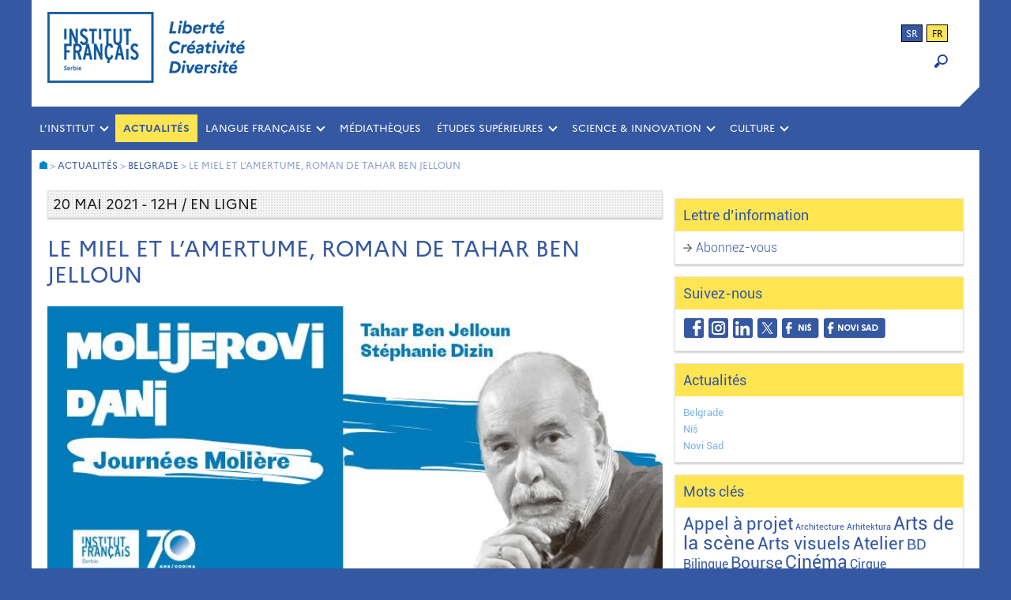

--- FILE ---
content_type: text/html; charset=UTF-8
request_url: http://www.institutfrancais.rs/fr/le-miel-et-lamertume-roman-de-tahar-ben-jelloun/
body_size: 13042
content:

<!DOCTYPE html>
<html lang="fr-FR">
<head>
	<meta name="author" content="Jasmina Konstantinovic">
	<meta charset="UTF-8">
	<meta name="viewport" content="width=device-width,initial-scale=1">
	<title>Institut français de Serbie</title>
	<meta name="keywords" content="institut français, Francuski institut, Belgrade, Serbie, Beograd, Srbija, centre culturel français, francuski kulturni centar, culture, kultura, coopération culturelle, évènements, dogadjaju, desavanja, evenements, francais, langue, francuski jezik, IF, IFS, ucenje francuskog, langue française, cours de langue, casovi francuskog, časovi, stipendije">
	<meta name="description" content="Le miel et l’amertume, roman de Tahar Ben Jelloun" />
    <!-- Global site tag (gtag.js) - Google Analytics -->
	<script async src="https://www.googletagmanager.com/gtag/js?id=UA-47177734-1"></script>
	<script>
	  window.dataLayer = window.dataLayer || [];
	  function gtag(){dataLayer.push(arguments);}
	  gtag('js', new Date());
	
	  gtag('config', 'UA-47177734-1');
	</script>
	
	<meta name='robots' content='index, follow, max-image-preview:large, max-snippet:-1, max-video-preview:-1' />
<link rel="alternate" hreflang="fr" href="https://www.institutfrancais.rs/fr/le-miel-et-lamertume-roman-de-tahar-ben-jelloun/" />
<link rel="alternate" hreflang="sr" href="https://www.institutfrancais.rs/med-i-gorcina-roman-tahara-ben-zeluna/" />
<link rel="alternate" hreflang="x-default" href="https://www.institutfrancais.rs/med-i-gorcina-roman-tahara-ben-zeluna/" />

	<!-- This site is optimized with the Yoast SEO plugin v26.7 - https://yoast.com/wordpress/plugins/seo/ -->
	<link rel="canonical" href="https://www.institutfrancais.rs/fr/le-miel-et-lamertume-roman-de-tahar-ben-jelloun/" />
	<meta property="og:locale" content="fr_FR" />
	<meta property="og:type" content="article" />
	<meta property="og:title" content="Le miel et l’amertume, roman de Tahar Ben Jelloun" />
	<meta property="og:description" content="Le roman Le miel et l’amertume vient, qui vient de paraitre aux éditions Gallimard, raconte l’histoire de Samia, jeune fille de seize ans, victime d’un pédophile. Elle ne se confie pas à ses parents, mais consigne tout dans son journal intime, qu’ils découvriront bien après son suicide…" />
	<meta property="og:url" content="https://www.institutfrancais.rs/fr/le-miel-et-lamertume-roman-de-tahar-ben-jelloun/" />
	<meta property="og:site_name" content="Institut français de Serbie" />
	<meta property="article:publisher" content="https://www.facebook.com/institutfrancaisdeserbie.beograd" />
	<meta property="article:published_time" content="2021-05-08T20:23:35+00:00" />
	<meta property="article:modified_time" content="2021-05-19T08:41:41+00:00" />
	<meta property="og:image" content="https://www.institutfrancais.rs/wp-content/uploads/JM_FB-site-10.jpg" />
	<meta property="og:image:width" content="720" />
	<meta property="og:image:height" content="540" />
	<meta property="og:image:type" content="image/jpeg" />
	<meta name="author" content="IFserbie-011" />
	<meta name="twitter:card" content="summary_large_image" />
	<meta name="twitter:creator" content="@IFsrbija" />
	<meta name="twitter:site" content="@IFsrbija" />
	<meta name="twitter:label1" content="Écrit par" />
	<meta name="twitter:data1" content="IFserbie-011" />
	<meta name="twitter:label2" content="Durée de lecture estimée" />
	<meta name="twitter:data2" content="1 minute" />
	<script type="application/ld+json" class="yoast-schema-graph">{"@context":"https://schema.org","@graph":[{"@type":"Article","@id":"https://www.institutfrancais.rs/fr/le-miel-et-lamertume-roman-de-tahar-ben-jelloun/#article","isPartOf":{"@id":"https://www.institutfrancais.rs/fr/le-miel-et-lamertume-roman-de-tahar-ben-jelloun/"},"author":{"name":"IFserbie-011","@id":"https://www.institutfrancais.rs/fr/#/schema/person/a5b04028bd11f73b3d0c881ac431301d"},"headline":"Le miel et l’amertume, roman de Tahar Ben Jelloun","datePublished":"2021-05-08T20:23:35+00:00","dateModified":"2021-05-19T08:41:41+00:00","mainEntityOfPage":{"@id":"https://www.institutfrancais.rs/fr/le-miel-et-lamertume-roman-de-tahar-ben-jelloun/"},"wordCount":173,"publisher":{"@id":"https://www.institutfrancais.rs/fr/#organization"},"image":{"@id":"https://www.institutfrancais.rs/fr/le-miel-et-lamertume-roman-de-tahar-ben-jelloun/#primaryimage"},"thumbnailUrl":"https://www.institutfrancais.rs/wp-content/uploads/JM_FB-site-10.jpg","keywords":["Livre"],"articleSection":["Belgrade","Niš","Novi Sad"],"inLanguage":"fr-FR"},{"@type":"WebPage","@id":"https://www.institutfrancais.rs/fr/le-miel-et-lamertume-roman-de-tahar-ben-jelloun/","url":"https://www.institutfrancais.rs/fr/le-miel-et-lamertume-roman-de-tahar-ben-jelloun/","name":"Le miel et l’amertume, roman de Tahar Ben Jelloun","isPartOf":{"@id":"https://www.institutfrancais.rs/fr/#website"},"primaryImageOfPage":{"@id":"https://www.institutfrancais.rs/fr/le-miel-et-lamertume-roman-de-tahar-ben-jelloun/#primaryimage"},"image":{"@id":"https://www.institutfrancais.rs/fr/le-miel-et-lamertume-roman-de-tahar-ben-jelloun/#primaryimage"},"thumbnailUrl":"https://www.institutfrancais.rs/wp-content/uploads/JM_FB-site-10.jpg","datePublished":"2021-05-08T20:23:35+00:00","dateModified":"2021-05-19T08:41:41+00:00","breadcrumb":{"@id":"https://www.institutfrancais.rs/fr/le-miel-et-lamertume-roman-de-tahar-ben-jelloun/#breadcrumb"},"inLanguage":"fr-FR","potentialAction":[{"@type":"ReadAction","target":["https://www.institutfrancais.rs/fr/le-miel-et-lamertume-roman-de-tahar-ben-jelloun/"]}]},{"@type":"ImageObject","inLanguage":"fr-FR","@id":"https://www.institutfrancais.rs/fr/le-miel-et-lamertume-roman-de-tahar-ben-jelloun/#primaryimage","url":"https://www.institutfrancais.rs/wp-content/uploads/JM_FB-site-10.jpg","contentUrl":"https://www.institutfrancais.rs/wp-content/uploads/JM_FB-site-10.jpg","width":720,"height":540},{"@type":"BreadcrumbList","@id":"https://www.institutfrancais.rs/fr/le-miel-et-lamertume-roman-de-tahar-ben-jelloun/#breadcrumb","itemListElement":[{"@type":"ListItem","position":1,"name":"Home","item":"https://www.institutfrancais.rs/fr/"},{"@type":"ListItem","position":2,"name":"Le miel et l’amertume, roman de Tahar Ben Jelloun"}]},{"@type":"WebSite","@id":"https://www.institutfrancais.rs/fr/#website","url":"https://www.institutfrancais.rs/fr/","name":"Institut français de Serbie","description":"Belgrade, Niš, Novi Sad","publisher":{"@id":"https://www.institutfrancais.rs/fr/#organization"},"potentialAction":[{"@type":"SearchAction","target":{"@type":"EntryPoint","urlTemplate":"https://www.institutfrancais.rs/fr/?s={search_term_string}"},"query-input":{"@type":"PropertyValueSpecification","valueRequired":true,"valueName":"search_term_string"}}],"inLanguage":"fr-FR"},{"@type":"Organization","@id":"https://www.institutfrancais.rs/fr/#organization","name":"Institut français de Serbie","url":"https://www.institutfrancais.rs/fr/","logo":{"@type":"ImageObject","inLanguage":"fr-FR","@id":"https://www.institutfrancais.rs/fr/#/schema/logo/image/","url":"http://www.institutfrancais.rs/wp-content/uploads/IFS_FB-Avatar.jpg","contentUrl":"http://www.institutfrancais.rs/wp-content/uploads/IFS_FB-Avatar.jpg","width":750,"height":750,"caption":"Institut français de Serbie"},"image":{"@id":"https://www.institutfrancais.rs/fr/#/schema/logo/image/"},"sameAs":["https://www.facebook.com/institutfrancaisdeserbie.beograd","https://x.com/IFsrbija","https://www.linkedin.com/company/10175115/"]},{"@type":"Person","@id":"https://www.institutfrancais.rs/fr/#/schema/person/a5b04028bd11f73b3d0c881ac431301d","name":"IFserbie-011","image":{"@type":"ImageObject","inLanguage":"fr-FR","@id":"https://www.institutfrancais.rs/fr/#/schema/person/image/","url":"https://secure.gravatar.com/avatar/1b0b274a79b75e7c7c6665f1829c592860bee2c6020ec98d8a3827626a5467e1?s=96&d=mm&r=g","contentUrl":"https://secure.gravatar.com/avatar/1b0b274a79b75e7c7c6665f1829c592860bee2c6020ec98d8a3827626a5467e1?s=96&d=mm&r=g","caption":"IFserbie-011"},"url":"https://www.institutfrancais.rs/fr/author/IFserbie-011/"}]}</script>
	<!-- / Yoast SEO plugin. -->


<link rel="alternate" title="oEmbed (JSON)" type="application/json+oembed" href="https://www.institutfrancais.rs/fr/wp-json/oembed/1.0/embed?url=https%3A%2F%2Fwww.institutfrancais.rs%2Ffr%2Fle-miel-et-lamertume-roman-de-tahar-ben-jelloun%2F" />
<link rel="alternate" title="oEmbed (XML)" type="text/xml+oembed" href="https://www.institutfrancais.rs/fr/wp-json/oembed/1.0/embed?url=https%3A%2F%2Fwww.institutfrancais.rs%2Ffr%2Fle-miel-et-lamertume-roman-de-tahar-ben-jelloun%2F&#038;format=xml" />
<style id='wp-img-auto-sizes-contain-inline-css' type='text/css'>
img:is([sizes=auto i],[sizes^="auto," i]){contain-intrinsic-size:3000px 1500px}
/*# sourceURL=wp-img-auto-sizes-contain-inline-css */
</style>
<style id='wp-emoji-styles-inline-css' type='text/css'>

	img.wp-smiley, img.emoji {
		display: inline !important;
		border: none !important;
		box-shadow: none !important;
		height: 1em !important;
		width: 1em !important;
		margin: 0 0.07em !important;
		vertical-align: -0.1em !important;
		background: none !important;
		padding: 0 !important;
	}
/*# sourceURL=wp-emoji-styles-inline-css */
</style>
<link rel='stylesheet' id='wp-block-library-css' href='http://www.institutfrancais.rs/wp-includes/css/dist/block-library/style.min.css' type='text/css' media='all' />
<style id='global-styles-inline-css' type='text/css'>
:root{--wp--preset--aspect-ratio--square: 1;--wp--preset--aspect-ratio--4-3: 4/3;--wp--preset--aspect-ratio--3-4: 3/4;--wp--preset--aspect-ratio--3-2: 3/2;--wp--preset--aspect-ratio--2-3: 2/3;--wp--preset--aspect-ratio--16-9: 16/9;--wp--preset--aspect-ratio--9-16: 9/16;--wp--preset--color--black: #000000;--wp--preset--color--cyan-bluish-gray: #abb8c3;--wp--preset--color--white: #ffffff;--wp--preset--color--pale-pink: #f78da7;--wp--preset--color--vivid-red: #cf2e2e;--wp--preset--color--luminous-vivid-orange: #ff6900;--wp--preset--color--luminous-vivid-amber: #fcb900;--wp--preset--color--light-green-cyan: #7bdcb5;--wp--preset--color--vivid-green-cyan: #00d084;--wp--preset--color--pale-cyan-blue: #8ed1fc;--wp--preset--color--vivid-cyan-blue: #0693e3;--wp--preset--color--vivid-purple: #9b51e0;--wp--preset--gradient--vivid-cyan-blue-to-vivid-purple: linear-gradient(135deg,rgb(6,147,227) 0%,rgb(155,81,224) 100%);--wp--preset--gradient--light-green-cyan-to-vivid-green-cyan: linear-gradient(135deg,rgb(122,220,180) 0%,rgb(0,208,130) 100%);--wp--preset--gradient--luminous-vivid-amber-to-luminous-vivid-orange: linear-gradient(135deg,rgb(252,185,0) 0%,rgb(255,105,0) 100%);--wp--preset--gradient--luminous-vivid-orange-to-vivid-red: linear-gradient(135deg,rgb(255,105,0) 0%,rgb(207,46,46) 100%);--wp--preset--gradient--very-light-gray-to-cyan-bluish-gray: linear-gradient(135deg,rgb(238,238,238) 0%,rgb(169,184,195) 100%);--wp--preset--gradient--cool-to-warm-spectrum: linear-gradient(135deg,rgb(74,234,220) 0%,rgb(151,120,209) 20%,rgb(207,42,186) 40%,rgb(238,44,130) 60%,rgb(251,105,98) 80%,rgb(254,248,76) 100%);--wp--preset--gradient--blush-light-purple: linear-gradient(135deg,rgb(255,206,236) 0%,rgb(152,150,240) 100%);--wp--preset--gradient--blush-bordeaux: linear-gradient(135deg,rgb(254,205,165) 0%,rgb(254,45,45) 50%,rgb(107,0,62) 100%);--wp--preset--gradient--luminous-dusk: linear-gradient(135deg,rgb(255,203,112) 0%,rgb(199,81,192) 50%,rgb(65,88,208) 100%);--wp--preset--gradient--pale-ocean: linear-gradient(135deg,rgb(255,245,203) 0%,rgb(182,227,212) 50%,rgb(51,167,181) 100%);--wp--preset--gradient--electric-grass: linear-gradient(135deg,rgb(202,248,128) 0%,rgb(113,206,126) 100%);--wp--preset--gradient--midnight: linear-gradient(135deg,rgb(2,3,129) 0%,rgb(40,116,252) 100%);--wp--preset--font-size--small: 13px;--wp--preset--font-size--medium: 20px;--wp--preset--font-size--large: 36px;--wp--preset--font-size--x-large: 42px;--wp--preset--spacing--20: 0.44rem;--wp--preset--spacing--30: 0.67rem;--wp--preset--spacing--40: 1rem;--wp--preset--spacing--50: 1.5rem;--wp--preset--spacing--60: 2.25rem;--wp--preset--spacing--70: 3.38rem;--wp--preset--spacing--80: 5.06rem;--wp--preset--shadow--natural: 6px 6px 9px rgba(0, 0, 0, 0.2);--wp--preset--shadow--deep: 12px 12px 50px rgba(0, 0, 0, 0.4);--wp--preset--shadow--sharp: 6px 6px 0px rgba(0, 0, 0, 0.2);--wp--preset--shadow--outlined: 6px 6px 0px -3px rgb(255, 255, 255), 6px 6px rgb(0, 0, 0);--wp--preset--shadow--crisp: 6px 6px 0px rgb(0, 0, 0);}:where(.is-layout-flex){gap: 0.5em;}:where(.is-layout-grid){gap: 0.5em;}body .is-layout-flex{display: flex;}.is-layout-flex{flex-wrap: wrap;align-items: center;}.is-layout-flex > :is(*, div){margin: 0;}body .is-layout-grid{display: grid;}.is-layout-grid > :is(*, div){margin: 0;}:where(.wp-block-columns.is-layout-flex){gap: 2em;}:where(.wp-block-columns.is-layout-grid){gap: 2em;}:where(.wp-block-post-template.is-layout-flex){gap: 1.25em;}:where(.wp-block-post-template.is-layout-grid){gap: 1.25em;}.has-black-color{color: var(--wp--preset--color--black) !important;}.has-cyan-bluish-gray-color{color: var(--wp--preset--color--cyan-bluish-gray) !important;}.has-white-color{color: var(--wp--preset--color--white) !important;}.has-pale-pink-color{color: var(--wp--preset--color--pale-pink) !important;}.has-vivid-red-color{color: var(--wp--preset--color--vivid-red) !important;}.has-luminous-vivid-orange-color{color: var(--wp--preset--color--luminous-vivid-orange) !important;}.has-luminous-vivid-amber-color{color: var(--wp--preset--color--luminous-vivid-amber) !important;}.has-light-green-cyan-color{color: var(--wp--preset--color--light-green-cyan) !important;}.has-vivid-green-cyan-color{color: var(--wp--preset--color--vivid-green-cyan) !important;}.has-pale-cyan-blue-color{color: var(--wp--preset--color--pale-cyan-blue) !important;}.has-vivid-cyan-blue-color{color: var(--wp--preset--color--vivid-cyan-blue) !important;}.has-vivid-purple-color{color: var(--wp--preset--color--vivid-purple) !important;}.has-black-background-color{background-color: var(--wp--preset--color--black) !important;}.has-cyan-bluish-gray-background-color{background-color: var(--wp--preset--color--cyan-bluish-gray) !important;}.has-white-background-color{background-color: var(--wp--preset--color--white) !important;}.has-pale-pink-background-color{background-color: var(--wp--preset--color--pale-pink) !important;}.has-vivid-red-background-color{background-color: var(--wp--preset--color--vivid-red) !important;}.has-luminous-vivid-orange-background-color{background-color: var(--wp--preset--color--luminous-vivid-orange) !important;}.has-luminous-vivid-amber-background-color{background-color: var(--wp--preset--color--luminous-vivid-amber) !important;}.has-light-green-cyan-background-color{background-color: var(--wp--preset--color--light-green-cyan) !important;}.has-vivid-green-cyan-background-color{background-color: var(--wp--preset--color--vivid-green-cyan) !important;}.has-pale-cyan-blue-background-color{background-color: var(--wp--preset--color--pale-cyan-blue) !important;}.has-vivid-cyan-blue-background-color{background-color: var(--wp--preset--color--vivid-cyan-blue) !important;}.has-vivid-purple-background-color{background-color: var(--wp--preset--color--vivid-purple) !important;}.has-black-border-color{border-color: var(--wp--preset--color--black) !important;}.has-cyan-bluish-gray-border-color{border-color: var(--wp--preset--color--cyan-bluish-gray) !important;}.has-white-border-color{border-color: var(--wp--preset--color--white) !important;}.has-pale-pink-border-color{border-color: var(--wp--preset--color--pale-pink) !important;}.has-vivid-red-border-color{border-color: var(--wp--preset--color--vivid-red) !important;}.has-luminous-vivid-orange-border-color{border-color: var(--wp--preset--color--luminous-vivid-orange) !important;}.has-luminous-vivid-amber-border-color{border-color: var(--wp--preset--color--luminous-vivid-amber) !important;}.has-light-green-cyan-border-color{border-color: var(--wp--preset--color--light-green-cyan) !important;}.has-vivid-green-cyan-border-color{border-color: var(--wp--preset--color--vivid-green-cyan) !important;}.has-pale-cyan-blue-border-color{border-color: var(--wp--preset--color--pale-cyan-blue) !important;}.has-vivid-cyan-blue-border-color{border-color: var(--wp--preset--color--vivid-cyan-blue) !important;}.has-vivid-purple-border-color{border-color: var(--wp--preset--color--vivid-purple) !important;}.has-vivid-cyan-blue-to-vivid-purple-gradient-background{background: var(--wp--preset--gradient--vivid-cyan-blue-to-vivid-purple) !important;}.has-light-green-cyan-to-vivid-green-cyan-gradient-background{background: var(--wp--preset--gradient--light-green-cyan-to-vivid-green-cyan) !important;}.has-luminous-vivid-amber-to-luminous-vivid-orange-gradient-background{background: var(--wp--preset--gradient--luminous-vivid-amber-to-luminous-vivid-orange) !important;}.has-luminous-vivid-orange-to-vivid-red-gradient-background{background: var(--wp--preset--gradient--luminous-vivid-orange-to-vivid-red) !important;}.has-very-light-gray-to-cyan-bluish-gray-gradient-background{background: var(--wp--preset--gradient--very-light-gray-to-cyan-bluish-gray) !important;}.has-cool-to-warm-spectrum-gradient-background{background: var(--wp--preset--gradient--cool-to-warm-spectrum) !important;}.has-blush-light-purple-gradient-background{background: var(--wp--preset--gradient--blush-light-purple) !important;}.has-blush-bordeaux-gradient-background{background: var(--wp--preset--gradient--blush-bordeaux) !important;}.has-luminous-dusk-gradient-background{background: var(--wp--preset--gradient--luminous-dusk) !important;}.has-pale-ocean-gradient-background{background: var(--wp--preset--gradient--pale-ocean) !important;}.has-electric-grass-gradient-background{background: var(--wp--preset--gradient--electric-grass) !important;}.has-midnight-gradient-background{background: var(--wp--preset--gradient--midnight) !important;}.has-small-font-size{font-size: var(--wp--preset--font-size--small) !important;}.has-medium-font-size{font-size: var(--wp--preset--font-size--medium) !important;}.has-large-font-size{font-size: var(--wp--preset--font-size--large) !important;}.has-x-large-font-size{font-size: var(--wp--preset--font-size--x-large) !important;}
/*# sourceURL=global-styles-inline-css */
</style>

<style id='classic-theme-styles-inline-css' type='text/css'>
/*! This file is auto-generated */
.wp-block-button__link{color:#fff;background-color:#32373c;border-radius:9999px;box-shadow:none;text-decoration:none;padding:calc(.667em + 2px) calc(1.333em + 2px);font-size:1.125em}.wp-block-file__button{background:#32373c;color:#fff;text-decoration:none}
/*# sourceURL=/wp-includes/css/classic-themes.min.css */
</style>
<link rel='stylesheet' id='wpml-legacy-horizontal-list-0-css' href='http://www.institutfrancais.rs/wp-content/plugins/sitepress-multilingual-cms/templates/language-switchers/legacy-list-horizontal/style.min.css' type='text/css' media='all' />
<link rel='stylesheet' id='style-css' href='http://www.institutfrancais.rs/wp-content/themes/ifserbie/style.css' type='text/css' media='all' />
<link rel='stylesheet' id='slb_core-css' href='http://www.institutfrancais.rs/wp-content/plugins/simple-lightbox/client/css/app.css' type='text/css' media='all' />
<script type="text/javascript" src="http://www.institutfrancais.rs/wp-includes/js/jquery/jquery.min.js" id="jquery-core-js"></script>
<script type="text/javascript" src="http://www.institutfrancais.rs/wp-includes/js/jquery/jquery-migrate.min.js" id="jquery-migrate-js"></script>
<link rel="https://api.w.org/" href="https://www.institutfrancais.rs/fr/wp-json/" /><link rel="alternate" title="JSON" type="application/json" href="https://www.institutfrancais.rs/fr/wp-json/wp/v2/posts/13680" /><link rel="EditURI" type="application/rsd+xml" title="RSD" href="https://www.institutfrancais.rs/xmlrpc.php?rsd" />
<meta name="generator" content="WordPress 6.9" />
<link rel='shortlink' href='https://www.institutfrancais.rs/fr/?p=13680' />
<meta name="generator" content="WPML ver:4.8.6 stt:4,50;" />
<link rel="icon" href="https://www.institutfrancais.rs/wp-content/uploads/cropped-IF_Favicon-3-2-32x32.png" sizes="32x32" />
<link rel="icon" href="https://www.institutfrancais.rs/wp-content/uploads/cropped-IF_Favicon-3-2-192x192.png" sizes="192x192" />
<link rel="apple-touch-icon" href="https://www.institutfrancais.rs/wp-content/uploads/cropped-IF_Favicon-3-2-180x180.png" />
<meta name="msapplication-TileImage" content="https://www.institutfrancais.rs/wp-content/uploads/cropped-IF_Favicon-3-2-270x270.png" />
<link rel='stylesheet' id='ea-share-count-css' href='http://www.institutfrancais.rs/wp-content/plugins/EA-Share-Count-master/assets/css/share-count.css' type='text/css' media='all' />
</head>

<body class="wp-singular post-template-default single single-post postid-13680 single-format-standard wp-theme-ifserbie metaslider-plugin">
<div id="background">
	<div id="wraper">

		<!--HEADER-->
		<header class="header flex">
			<a href="https://www.institutfrancais.rs/fr/">
				<div class="header-logo"></div>
			</a>
			<div class="header-widget flex1">
				<div id="header_language_list"><ul><li ><a href="https://www.institutfrancais.rs/med-i-gorcina-roman-tahara-ben-zeluna/">sr</a></li><li class="active">fr</li></ul></div>				<form role="search" method="get" id="searchform"
    class="searchform" action="https://www.institutfrancais.rs/fr/">
    <div class="search-container">
        <label class="screen-reader-text" for="s"></label>
        <input type="text" value="" name="s" id="s" class="type-text"/>
        <input type="submit" id="searchsubmit" value="OK" />
        <input type="hidden" value="post" name="post_type" id="post_type" /> <!-- Pretrazuje samo post type : post -->
    </div>
</form>

<div class="loupe" onclick="myFunction()"><img src="http://www.institutfrancais.rs/wp-content/themes/ifserbie/images/loupe-blue.png"></div>

<script>
function myFunction() {
    var x = document.getElementById("searchform");
    if (x.style.display === "block") {
        x.style.display = "none";
    } else {
        x.style.display = "block";
    }
}
</script>			</div>	
		</header>
		<div class="right-corner"></div><!-- / header -->

		<!--MAIN NAVIGATION-->
		<div class="main-nav clearfix" role="navigation">
			<ul id="menu-primary-menu-links" class="menu"><li id="menu-item-17570" class="menu-item menu-item-type-custom menu-item-object-custom menu-item-has-children menu-item-17570"><a href="#">L&rsquo;INSTITUT</a>
<ul class="sub-menu">
	<li id="menu-item-17295" class="menu-item menu-item-type-post_type menu-item-object-page menu-item-17295"><a href="https://www.institutfrancais.rs/fr/qui-sommes-nous/historique/">Qui sommes-nous ?</a></li>
	<li id="menu-item-23" class="menu-item menu-item-type-post_type menu-item-object-page menu-item-23"><a href="https://www.institutfrancais.rs/fr/qui-sommes-nous/lequipe/">L&rsquo;équipe</a></li>
	<li id="menu-item-20" class="menu-item menu-item-type-post_type menu-item-object-page menu-item-20"><a href="https://www.institutfrancais.rs/fr/qui-sommes-nous/au-service-des-entreprises/">Au service des entreprises</a></li>
	<li id="menu-item-22" class="menu-item menu-item-type-post_type menu-item-object-page menu-item-22"><a href="https://www.institutfrancais.rs/fr/qui-sommes-nous/contacts/">Contacts</a></li>
</ul>
</li>
<li id="menu-item-24" class="menu-item menu-item-type-taxonomy menu-item-object-category current-post-ancestor menu-item-24"><a href="https://www.institutfrancais.rs/fr/category/agenda/">Actualités</a></li>
<li id="menu-item-17571" class="menu-item menu-item-type-custom menu-item-object-custom menu-item-has-children menu-item-17571"><a href="#">LANGUE FRANÇAISE</a>
<ul class="sub-menu">
	<li id="menu-item-59" class="menu-item menu-item-type-taxonomy menu-item-object-category menu-item-59"><a href="https://www.institutfrancais.rs/fr/category/ecole-de-langue/cours-de-francais/">Cours et ateliers</a></li>
	<li id="menu-item-62" class="menu-item menu-item-type-taxonomy menu-item-object-category menu-item-62"><a href="https://www.institutfrancais.rs/fr/category/ecole-de-langue/diplomes-de-langue/">Diplômes et tests</a></li>
	<li id="menu-item-16830" class="menu-item menu-item-type-taxonomy menu-item-object-category menu-item-16830"><a href="https://www.institutfrancais.rs/fr/category/ecole-de-langue/francais-dans-les-ecoles/">Français dans les écoles</a></li>
	<li id="menu-item-103" class="menu-item menu-item-type-taxonomy menu-item-object-category menu-item-103"><a href="https://www.institutfrancais.rs/fr/category/ecole-de-langue/sejours-en-france/">Séjours en France</a></li>
</ul>
</li>
<li id="menu-item-21477" class="menu-item menu-item-type-taxonomy menu-item-object-category menu-item-21477"><a href="https://www.institutfrancais.rs/fr/category/mediatheques/">MÉDIATHÈQUES</a></li>
<li id="menu-item-17572" class="menu-item menu-item-type-custom menu-item-object-custom menu-item-has-children menu-item-17572"><a href="#">ÉTUDES SUPÉRIEURES</a>
<ul class="sub-menu">
	<li id="menu-item-107" class="menu-item menu-item-type-taxonomy menu-item-object-category menu-item-107"><a href="https://www.institutfrancais.rs/fr/category/eleves-etudiants/etudier-en-france/">Étudier en France</a></li>
	<li id="menu-item-106" class="menu-item menu-item-type-taxonomy menu-item-object-category menu-item-106"><a href="https://www.institutfrancais.rs/fr/category/eleves-etudiants/bourses/">Bourses</a></li>
	<li id="menu-item-2378" class="menu-item menu-item-type-taxonomy menu-item-object-category menu-item-2378"><a href="https://www.institutfrancais.rs/fr/category/eleves-etudiants/partenariats-universitaires/">Partenariats universitaires</a></li>
</ul>
</li>
<li id="menu-item-17573" class="menu-item menu-item-type-custom menu-item-object-custom menu-item-has-children menu-item-17573"><a href="#">SCIENCE &#038; INNOVATION</a>
<ul class="sub-menu">
	<li id="menu-item-718" class="menu-item menu-item-type-taxonomy menu-item-object-category menu-item-718"><a href="https://www.institutfrancais.rs/fr/category/science-partenariat/bourses-de-recherche-scientifique/">Recherche scientifique</a></li>
	<li id="menu-item-811" class="menu-item menu-item-type-taxonomy menu-item-object-category menu-item-811"><a href="https://www.institutfrancais.rs/fr/category/science-partenariat/science-pour-tous/">Promotion de la science</a></li>
</ul>
</li>
<li id="menu-item-17574" class="menu-item menu-item-type-custom menu-item-object-custom menu-item-has-children menu-item-17574"><a href="#">CULTURE</a>
<ul class="sub-menu">
	<li id="menu-item-815" class="menu-item menu-item-type-taxonomy menu-item-object-category menu-item-815"><a href="https://www.institutfrancais.rs/fr/category/culture-professionnels/cinema-partenariat/">Cinéma</a></li>
	<li id="menu-item-20284" class="menu-item menu-item-type-taxonomy menu-item-object-category menu-item-20284"><a href="https://www.institutfrancais.rs/fr/category/culture-professionnels/numerique/">Numérique</a></li>
	<li id="menu-item-20285" class="menu-item menu-item-type-taxonomy menu-item-object-category menu-item-20285"><a href="https://www.institutfrancais.rs/fr/category/culture-professionnels/arts-de-la-scene/">Arts de la scène</a></li>
	<li id="menu-item-814" class="menu-item menu-item-type-taxonomy menu-item-object-category menu-item-814"><a href="https://www.institutfrancais.rs/fr/category/culture-professionnels/scene-partenariat/">Teatroskop</a></li>
	<li id="menu-item-816" class="menu-item menu-item-type-taxonomy menu-item-object-category menu-item-816"><a href="https://www.institutfrancais.rs/fr/category/culture-professionnels/livre-edition-partenariat/">Livre &amp; BD</a></li>
	<li id="menu-item-1225" class="menu-item menu-item-type-taxonomy menu-item-object-category menu-item-1225"><a href="https://www.institutfrancais.rs/fr/category/culture-professionnels/residence-dartistes/">Appels à projet</a></li>
</ul>
</li>
</ul>		</div><!-- / main navigation -->

		<!--MOBILE NAVIGATION-->
		<div class="mobile-nav clearfix" role="navigation">
		<a href="#"><span class="menu-trigger">Menu</span></a>
			<ul id="menu-primary-menu-links-1" class="menu"><li class="menu-item menu-item-type-custom menu-item-object-custom menu-item-has-children menu-item-17570"><a href="#">L&rsquo;INSTITUT</a>
<ul class="sub-menu">
	<li class="menu-item menu-item-type-post_type menu-item-object-page menu-item-17295"><a href="https://www.institutfrancais.rs/fr/qui-sommes-nous/historique/">Qui sommes-nous ?</a></li>
	<li class="menu-item menu-item-type-post_type menu-item-object-page menu-item-23"><a href="https://www.institutfrancais.rs/fr/qui-sommes-nous/lequipe/">L&rsquo;équipe</a></li>
	<li class="menu-item menu-item-type-post_type menu-item-object-page menu-item-20"><a href="https://www.institutfrancais.rs/fr/qui-sommes-nous/au-service-des-entreprises/">Au service des entreprises</a></li>
	<li class="menu-item menu-item-type-post_type menu-item-object-page menu-item-22"><a href="https://www.institutfrancais.rs/fr/qui-sommes-nous/contacts/">Contacts</a></li>
</ul>
</li>
<li class="menu-item menu-item-type-taxonomy menu-item-object-category current-post-ancestor menu-item-24"><a href="https://www.institutfrancais.rs/fr/category/agenda/">Actualités</a></li>
<li class="menu-item menu-item-type-custom menu-item-object-custom menu-item-has-children menu-item-17571"><a href="#">LANGUE FRANÇAISE</a>
<ul class="sub-menu">
	<li class="menu-item menu-item-type-taxonomy menu-item-object-category menu-item-59"><a href="https://www.institutfrancais.rs/fr/category/ecole-de-langue/cours-de-francais/">Cours et ateliers</a></li>
	<li class="menu-item menu-item-type-taxonomy menu-item-object-category menu-item-62"><a href="https://www.institutfrancais.rs/fr/category/ecole-de-langue/diplomes-de-langue/">Diplômes et tests</a></li>
	<li class="menu-item menu-item-type-taxonomy menu-item-object-category menu-item-16830"><a href="https://www.institutfrancais.rs/fr/category/ecole-de-langue/francais-dans-les-ecoles/">Français dans les écoles</a></li>
	<li class="menu-item menu-item-type-taxonomy menu-item-object-category menu-item-103"><a href="https://www.institutfrancais.rs/fr/category/ecole-de-langue/sejours-en-france/">Séjours en France</a></li>
</ul>
</li>
<li class="menu-item menu-item-type-taxonomy menu-item-object-category menu-item-21477"><a href="https://www.institutfrancais.rs/fr/category/mediatheques/">MÉDIATHÈQUES</a></li>
<li class="menu-item menu-item-type-custom menu-item-object-custom menu-item-has-children menu-item-17572"><a href="#">ÉTUDES SUPÉRIEURES</a>
<ul class="sub-menu">
	<li class="menu-item menu-item-type-taxonomy menu-item-object-category menu-item-107"><a href="https://www.institutfrancais.rs/fr/category/eleves-etudiants/etudier-en-france/">Étudier en France</a></li>
	<li class="menu-item menu-item-type-taxonomy menu-item-object-category menu-item-106"><a href="https://www.institutfrancais.rs/fr/category/eleves-etudiants/bourses/">Bourses</a></li>
	<li class="menu-item menu-item-type-taxonomy menu-item-object-category menu-item-2378"><a href="https://www.institutfrancais.rs/fr/category/eleves-etudiants/partenariats-universitaires/">Partenariats universitaires</a></li>
</ul>
</li>
<li class="menu-item menu-item-type-custom menu-item-object-custom menu-item-has-children menu-item-17573"><a href="#">SCIENCE &#038; INNOVATION</a>
<ul class="sub-menu">
	<li class="menu-item menu-item-type-taxonomy menu-item-object-category menu-item-718"><a href="https://www.institutfrancais.rs/fr/category/science-partenariat/bourses-de-recherche-scientifique/">Recherche scientifique</a></li>
	<li class="menu-item menu-item-type-taxonomy menu-item-object-category menu-item-811"><a href="https://www.institutfrancais.rs/fr/category/science-partenariat/science-pour-tous/">Promotion de la science</a></li>
</ul>
</li>
<li class="menu-item menu-item-type-custom menu-item-object-custom menu-item-has-children menu-item-17574"><a href="#">CULTURE</a>
<ul class="sub-menu">
	<li class="menu-item menu-item-type-taxonomy menu-item-object-category menu-item-815"><a href="https://www.institutfrancais.rs/fr/category/culture-professionnels/cinema-partenariat/">Cinéma</a></li>
	<li class="menu-item menu-item-type-taxonomy menu-item-object-category menu-item-20284"><a href="https://www.institutfrancais.rs/fr/category/culture-professionnels/numerique/">Numérique</a></li>
	<li class="menu-item menu-item-type-taxonomy menu-item-object-category menu-item-20285"><a href="https://www.institutfrancais.rs/fr/category/culture-professionnels/arts-de-la-scene/">Arts de la scène</a></li>
	<li class="menu-item menu-item-type-taxonomy menu-item-object-category menu-item-814"><a href="https://www.institutfrancais.rs/fr/category/culture-professionnels/scene-partenariat/">Teatroskop</a></li>
	<li class="menu-item menu-item-type-taxonomy menu-item-object-category menu-item-816"><a href="https://www.institutfrancais.rs/fr/category/culture-professionnels/livre-edition-partenariat/">Livre &amp; BD</a></li>
	<li class="menu-item menu-item-type-taxonomy menu-item-object-category menu-item-1225"><a href="https://www.institutfrancais.rs/fr/category/culture-professionnels/residence-dartistes/">Appels à projet</a></li>
</ul>
</li>
</ul>		</div><!-- / mobile navigation -->

		<!--Breadcrumbs-->
					<div class="breadcrumbs" typeof="BreadcrumbList" vocab="http://schema.org/">
			    <span property="itemListElement" typeof="ListItem"><a property="item" typeof="WebPage" title="Go to Institut français de Serbie." href="https://www.institutfrancais.rs/fr/" class="home"><span property="name"><img src="http://www.institutfrancais.rs/doc/pict-home-on.png" alt="Home" /><span></a><meta property="position" content="1"></span> &gt; <span property="itemListElement" typeof="ListItem"><a property="item" typeof="WebPage" title="Go to the Actualités category archives." href="https://www.institutfrancais.rs/fr/category/agenda/" class="taxonomy category"><span property="name">Actualités</span></a><meta property="position" content="2"></span> &gt; <span property="itemListElement" typeof="ListItem"><a property="item" typeof="WebPage" title="Go to the Belgrade category archives." href="https://www.institutfrancais.rs/fr/category/agenda/belgrade/" class="taxonomy category"><span property="name">Belgrade</span></a><meta property="position" content="3"></span> &gt; <span property="itemListElement" typeof="ListItem"><span property="name">Le miel et l’amertume, roman de Tahar Ben Jelloun</span><meta property="position" content="4"></span>			</div>
		


		
		

		<!--CONTENT-->
		
		<div class="column-layout container">
			<!--Main-->
			<main class="main-column ">	

				<!--Post-->
				<section>

									<div>
						<div class="titre-gris">
							20 Mai   2021 - 12h
							 / En ligne  
						</div><!-- date -->

						<h2>Le miel et l’amertume, roman de Tahar Ben Jelloun</h2> 
						<div class="banner-image"><img width="720" height="400" src="https://www.institutfrancais.rs/wp-content/uploads/JM_FB-site-10-720x400.jpg" class="attachment-banner-image size-banner-image wp-post-image" alt="" decoding="async" fetchpriority="high" /></div>
						
						<p><span style="color: #ff6600;"><strong>Jeudi 20 mai 2021 à 12h00</strong></span></p>
<p><strong><em>Le miel et l’amertume</em>, roman de Tahar Ben Jelloun</strong><br />
Entretien entre Tahar Ben Jelloun et Stéphanie Dizin</p>
<p>Tahar Ben Jelloun est un écrivain, poète et peintre franco-marocain, membre de l’Académie Goncourt. Il est lauréat du Prix Goncourt (1987) pour son roman <em>La Nuit sacrée</em>. Ce roman est traduit en serbe par Nadežda Obradović, publié aux éditions Laguna, qui a également publié son roman<em> l’Enfant de sable</em> (traduit en serbe par Gordana Breberina). La maison d’édition Clio a publié son roman <em>Le mariage de plaisir</em>, traduit en serbe par Ljiljana Mirković.</p>
<p>Son roman <em>Le miel et l’amertume</em> vient, qui vient de paraitre aux éditions Gallimard, raconte l’histoire de Samia, jeune fille de seize ans, victime d’un pédophile. Elle ne se confie pas à ses parents, mais consigne tout dans son journal intime, qu’ils découvriront bien après son suicide…</p>
<blockquote><p>Organisé par l’Ambassade du Maroc en Serbie</p></blockquote>
						
						<div class="post-meta"><a href="https://www.institutfrancais.rs/fr/tag/livre/" rel="tag">Livre</a></div><!-- tags -->
					</div>				
					
						
				</section>

				<!--INFO BOX-->	
										<div class="info-box">
							<h3><span class="info-pict"></span>Info</h3>
							<div class="info-container box-shadow">
								<h4></h4>
								<span></span>
								<span><blockquote><p><strong>Onlajn ZOOM</strong>: <a href="https://bit.ly/3aOB8Xo" target="_blank" rel="noopener">https://bit.ly/3aOB8Xo</a><br />
(en français, sans traduction)</p></blockquote>
<p><strong>Recommandations techniques :</strong><br />
2/ Il est recommandé de mettre à jour la version ZOOM pour suivre la traduction simultanée (serbe-français).<br />
3/ En vous connectant via ZOOM vous pourrez poser des questions aux intervenants.<br />
4/ Des retransmissions directes sur Facebook sont aussi proposées pour la plupart des rencontres. La traduction simultanée en français n’y est pas assurée.<br />
5/ Le nombre de places étant limité pour les évènements en présentiel, nous vous prions de bien vouloir confirmer votre présence à l’adresse : <a href="mailto:mirjana.simoski@nb.rs">mirjana.simoski@nb.rs</a></p>
</span>
							</div>
						</div> 
										<!-- END Info Box-->

				<!--EA Share Buttons-->
				<div class="share"><div class="ea-share-count-wrap "><a href="https://www.facebook.com/sharer/sharer.php?u=https://www.institutfrancais.rs/fr/le-miel-et-lamertume-roman-de-tahar-ben-jelloun/&display=popup&ref=plugin&src=share_button" title="Share on Facebook"  target="_blank"  class="ea-share-count-button style-fancy ea-share-no-count facebook_shares" data-postid="13680"><span class="ea-share-count-icon-label"><i class="ea-share-count-icon easc-icon-facebook"></i><span class="ea-share-count-label">Share</span></span></a><a href="http://www.facebook.com/plugins/like.php?href=https://www.institutfrancais.rs/fr/le-miel-et-lamertume-roman-de-tahar-ben-jelloun/" title="Like on Facebook"  target="_blank"  class="ea-share-count-button style-fancy ea-share-no-count facebook_likes" data-postid="13680"><span class="ea-share-count-icon-label"><i class="ea-share-count-icon easc-icon-facebook"></i><span class="ea-share-count-label">Like</span></span></a><a href="https://twitter.com/share?url=https://www.institutfrancais.rs/fr/le-miel-et-lamertume-roman-de-tahar-ben-jelloun/&text=Le miel et l’amertume, roman de Tahar Ben Jelloun" title="Share on Twitter"  target="_blank"  class="ea-share-count-button style-fancy ea-share-no-count twitter" data-postid="13680"><span class="ea-share-count-icon-label"><i class="ea-share-count-icon easc-icon-twitter"></i><span class="ea-share-count-label">Tweet</span></span></a></div></div>
				<!--END EA Share Buttons-->
				
			</main><!--.main-column-->

			

<!--SIDEBAR-->
<div class="separator"></div>
<div class="sidebar">	
	<div class="aside-container">

		<div class="widget-item"><h2 class="widgettitle">Lettre d&rsquo;information</h2>
			<div class="textwidget"><p><a class="lien" href="https://landing.mailerlite.com/webforms/landing/c1i2g5" target="_blank" rel="noopener">Abonnez-vous</a></p>
</div>
		</div><div class="widget-item"><h2 class="widgettitle">Suivez-nous</h2>
			<div class="textwidget"><p><a href="https://www.facebook.com/institutfrancaisdeserbie.beograd" target="_blank" rel="noopener"> <img decoding="async" src="http://institutfrancais.rs/doc/FB-2.jpg" /></a> <a href="https://www.instagram.com/ifsrbija/" target="_blank" rel="noopener"><img decoding="async" src="http://institutfrancais.rs/doc/instagram.jpg" /></a> <a href="https://www.linkedin.com/company/10175115" target="_blank" rel="noopener"><img decoding="async" src="http://institutfrancais.rs/doc/LinkedIn-2.jpg" /></a> <a href="https://twitter.com/IFsrbija" target="_blank" rel="noopener"><img decoding="async" src="http://institutfrancais.rs/doc/X-2.jpg" /></a> <a href="https://www.facebook.com/institutfrancais.nis" target="_blank" rel="noopener"><img decoding="async" src="http://institutfrancais.rs/doc/FB-Nis_m.jpg" /></a> <a href="https://www.facebook.com/IFSNoviSad" target="_blank" rel="noopener"><img decoding="async" src="http://institutfrancais.rs/doc/FB-NS_m.jpg" /></a></p>
</div>
		</div><div class="widget-item"><h2 class="widgettitle">Actualités</h2>
<div class="menu-sidebar-agenda-container"><ul id="menu-sidebar-agenda" class="menu"><li id="menu-item-64" class="menu-item menu-item-type-taxonomy menu-item-object-category current-post-ancestor current-menu-parent current-post-parent menu-item-64"><a href="https://www.institutfrancais.rs/fr/category/agenda/belgrade/">Belgrade</a></li>
<li id="menu-item-66" class="menu-item menu-item-type-taxonomy menu-item-object-category current-post-ancestor current-menu-parent current-post-parent menu-item-66"><a href="https://www.institutfrancais.rs/fr/category/agenda/nis/">Niš</a></li>
<li id="menu-item-65" class="menu-item menu-item-type-taxonomy menu-item-object-category current-post-ancestor current-menu-parent current-post-parent menu-item-65"><a href="https://www.institutfrancais.rs/fr/category/agenda/novi-sad/">Novi Sad</a></li>
</ul></div></div><div class="widget-item"><h2 class="widgettitle">Mots clés</h2>
<div class="tagcloud"><a href="https://www.institutfrancais.rs/fr/tag/appelaprojet/" class="tag-cloud-link tag-link-89 tag-link-position-1" style="font-size: 16.522167487685pt;" aria-label="Appel à projet (106 éléments)">Appel à projet</a>
<a href="https://www.institutfrancais.rs/fr/tag/architecture/" class="tag-cloud-link tag-link-405 tag-link-position-2" style="font-size: 8pt;" aria-label="Architecture (1 élément)">Architecture</a>
<a href="https://www.institutfrancais.rs/fr/tag/arhitektura-fr/" class="tag-cloud-link tag-link-404 tag-link-position-3" style="font-size: 8pt;" aria-label="Arhitektura (1 élément)">Arhitektura</a>
<a href="https://www.institutfrancais.rs/fr/tag/artsdelascene/" class="tag-cloud-link tag-link-78 tag-link-position-4" style="font-size: 18pt;" aria-label="Arts de la scène (211 éléments)">Arts de la scène</a>
<a href="https://www.institutfrancais.rs/fr/tag/artsvisuels/" class="tag-cloud-link tag-link-73 tag-link-position-5" style="font-size: 16.374384236453pt;" aria-label="Arts visuels (98 éléments)">Arts visuels</a>
<a href="https://www.institutfrancais.rs/fr/tag/atelier/" class="tag-cloud-link tag-link-227 tag-link-position-6" style="font-size: 16.226600985222pt;" aria-label="Atelier (92 éléments)">Atelier</a>
<a href="https://www.institutfrancais.rs/fr/tag/bd/" class="tag-cloud-link tag-link-217 tag-link-position-7" style="font-size: 14.206896551724pt;" aria-label="BD (35 éléments)">BD</a>
<a href="https://www.institutfrancais.rs/fr/tag/bilingue/" class="tag-cloud-link tag-link-230 tag-link-position-8" style="font-size: 11.990147783251pt;" aria-label="Bilingue (12 éléments)">Bilingue</a>
<a href="https://www.institutfrancais.rs/fr/tag/bourse/" class="tag-cloud-link tag-link-64 tag-link-position-9" style="font-size: 15.389162561576pt;" aria-label="Bourse (62 éléments)">Bourse</a>
<a href="https://www.institutfrancais.rs/fr/tag/cinema/" class="tag-cloud-link tag-link-67 tag-link-position-10" style="font-size: 17.310344827586pt;" aria-label="Cinéma (155 éléments)">Cinéma</a>
<a href="https://www.institutfrancais.rs/fr/tag/cirque/" class="tag-cloud-link tag-link-340 tag-link-position-11" style="font-size: 12.187192118227pt;" aria-label="Cirque (13 éléments)">Cirque</a>
<a href="https://www.institutfrancais.rs/fr/tag/conference/" class="tag-cloud-link tag-link-329 tag-link-position-12" style="font-size: 13.12315270936pt;" aria-label="Conférence (21 éléments)">Conférence</a>
<a href="https://www.institutfrancais.rs/fr/tag/cours/" class="tag-cloud-link tag-link-62 tag-link-position-13" style="font-size: 12.827586206897pt;" aria-label="Cours (18 éléments)">Cours</a>
<a href="https://www.institutfrancais.rs/fr/tag/danse/" class="tag-cloud-link tag-link-273 tag-link-position-14" style="font-size: 14.650246305419pt;" aria-label="Danse (44 éléments)">Danse</a>
<a href="https://www.institutfrancais.rs/fr/tag/diplome/" class="tag-cloud-link tag-link-106 tag-link-position-15" style="font-size: 11.448275862069pt;" aria-label="Diplôme (9 éléments)">Diplôme</a>
<a href="https://www.institutfrancais.rs/fr/tag/debat/" class="tag-cloud-link tag-link-76 tag-link-position-16" style="font-size: 17.162561576355pt;" aria-label="Débat (142 éléments)">Débat</a>
<a href="https://www.institutfrancais.rs/fr/tag/developpement-durable/" class="tag-cloud-link tag-link-237 tag-link-position-17" style="font-size: 13.812807881773pt;" aria-label="Développement durable (29 éléments)">Développement durable</a>
<a href="https://www.institutfrancais.rs/fr/tag/education/" class="tag-cloud-link tag-link-61 tag-link-position-18" style="font-size: 15.487684729064pt;" aria-label="Education (65 éléments)">Education</a>
<a href="https://www.institutfrancais.rs/fr/tag/egalite/" class="tag-cloud-link tag-link-233 tag-link-position-19" style="font-size: 13.12315270936pt;" aria-label="Egalité (21 éléments)">Egalité</a>
<a href="https://www.institutfrancais.rs/fr/tag/enfants/" class="tag-cloud-link tag-link-75 tag-link-position-20" style="font-size: 16.620689655172pt;" aria-label="Enfants (110 éléments)">Enfants</a>
<a href="https://www.institutfrancais.rs/fr/tag/etudesenfrance/" class="tag-cloud-link tag-link-65 tag-link-position-21" style="font-size: 14.699507389163pt;" aria-label="Etudes en France (45 éléments)">Etudes en France</a>
<a href="https://www.institutfrancais.rs/fr/tag/europe/" class="tag-cloud-link tag-link-242 tag-link-position-22" style="font-size: 11.84236453202pt;" aria-label="Europe (11 éléments)">Europe</a>
<a href="https://www.institutfrancais.rs/fr/tag/exposition/" class="tag-cloud-link tag-link-72 tag-link-position-23" style="font-size: 16.669950738916pt;" aria-label="Exposition (113 éléments)">Exposition</a>
<a href="https://www.institutfrancais.rs/fr/tag/francophonie/" class="tag-cloud-link tag-link-79 tag-link-position-24" style="font-size: 16.817733990148pt;" aria-label="Francophonie (123 éléments)">Francophonie</a>
<a href="https://www.institutfrancais.rs/fr/tag/gastronimie/" class="tag-cloud-link tag-link-417 tag-link-position-25" style="font-size: 8pt;" aria-label="Gastronimie (1 élément)">Gastronimie</a>
<a href="https://www.institutfrancais.rs/fr/tag/gastronomija-fr/" class="tag-cloud-link tag-link-416 tag-link-position-26" style="font-size: 8pt;" aria-label="Gastronomija (1 élément)">Gastronomija</a>
<a href="https://www.institutfrancais.rs/fr/tag/jeunesse/" class="tag-cloud-link tag-link-224 tag-link-position-27" style="font-size: 14.600985221675pt;" aria-label="Jeunesse (43 éléments)">Jeunesse</a>
<a href="https://www.institutfrancais.rs/fr/tag/jeux-de-societe/" class="tag-cloud-link tag-link-414 tag-link-position-28" style="font-size: 10.364532019704pt;" aria-label="jeux de société (5 éléments)">jeux de société</a>
<a href="https://www.institutfrancais.rs/fr/tag/jeux-video/" class="tag-cloud-link tag-link-289 tag-link-position-29" style="font-size: 11.84236453202pt;" aria-label="Jeux vidéo (11 éléments)">Jeux vidéo</a>
<a href="https://www.institutfrancais.rs/fr/tag/langue-francaise/" class="tag-cloud-link tag-link-108 tag-link-position-30" style="font-size: 17.556650246305pt;" aria-label="Langue française (171 éléments)">Langue française</a>
<a href="https://www.institutfrancais.rs/fr/tag/livre/" class="tag-cloud-link tag-link-109 tag-link-position-31" style="font-size: 16.817733990148pt;" aria-label="Livre (121 éléments)">Livre</a>
<a href="https://www.institutfrancais.rs/fr/tag/marionnette/" class="tag-cloud-link tag-link-392 tag-link-position-32" style="font-size: 9.4778325123153pt;" aria-label="Marionnette (3 éléments)">Marionnette</a>
<a href="https://www.institutfrancais.rs/fr/tag/musique/" class="tag-cloud-link tag-link-397 tag-link-position-33" style="font-size: 8.8866995073892pt;" aria-label="Musique (2 éléments)">Musique</a>
<a href="https://www.institutfrancais.rs/fr/tag/musiques/" class="tag-cloud-link tag-link-81 tag-link-position-34" style="font-size: 15.832512315271pt;" aria-label="Musiques (76 éléments)">Musiques</a>
<a href="https://www.institutfrancais.rs/fr/tag/mediatheque/" class="tag-cloud-link tag-link-66 tag-link-position-35" style="font-size: 14.600985221675pt;" aria-label="Médiathèque (43 éléments)">Médiathèque</a>
<a href="https://www.institutfrancais.rs/fr/tag/numerique/" class="tag-cloud-link tag-link-281 tag-link-position-36" style="font-size: 14.748768472906pt;" aria-label="Numérique (46 éléments)">Numérique</a>
<a href="https://www.institutfrancais.rs/fr/tag/photo/" class="tag-cloud-link tag-link-110 tag-link-position-37" style="font-size: 13.665024630542pt;" aria-label="Photo (27 éléments)">Photo</a>
<a href="https://www.institutfrancais.rs/fr/tag/photographie/" class="tag-cloud-link tag-link-393 tag-link-position-38" style="font-size: 8pt;" aria-label="Photographie (1 élément)">Photographie</a>
<a href="https://www.institutfrancais.rs/fr/tag/poziv-za-ucesce-fr/" class="tag-cloud-link tag-link-409 tag-link-position-39" style="font-size: 8.8866995073892pt;" aria-label="Poziv za učešće (2 éléments)">Poziv za učešće</a>
<a href="https://www.institutfrancais.rs/fr/tag/sciences/" class="tag-cloud-link tag-link-90 tag-link-position-40" style="font-size: 15.881773399015pt;" aria-label="Sciences (79 éléments)">Sciences</a>
<a href="https://www.institutfrancais.rs/fr/tag/sport/" class="tag-cloud-link tag-link-219 tag-link-position-41" style="font-size: 12.729064039409pt;" aria-label="Sport (17 éléments)">Sport</a>
<a href="https://www.institutfrancais.rs/fr/tag/sports/" class="tag-cloud-link tag-link-206 tag-link-position-42" style="font-size: 12.827586206897pt;" aria-label="Sports (18 éléments)">Sports</a>
<a href="https://www.institutfrancais.rs/fr/tag/street-art/" class="tag-cloud-link tag-link-235 tag-link-position-43" style="font-size: 12.581280788177pt;" aria-label="Street-art (16 éléments)">Street-art</a>
<a href="https://www.institutfrancais.rs/fr/tag/seminaire/" class="tag-cloud-link tag-link-107 tag-link-position-44" style="font-size: 11.84236453202pt;" aria-label="Séminaire (11 éléments)">Séminaire</a>
<a href="https://www.institutfrancais.rs/fr/tag/theatre/" class="tag-cloud-link tag-link-395 tag-link-position-45" style="font-size: 9.9704433497537pt;" aria-label="Théâtre (4 éléments)">Théâtre</a></div>
</div><div class="widget-item"><h2 class="widgettitle">Groupe des fonctionnaires francophones</h2>
			<div class="textwidget"><p><img decoding="async" class="alignnone size-full wp-image-15582" src="http://www.institutfrancais.rs/wp-content/uploads/GFDS-logo2-scaled.jpg" /></p>
<p>Si vous parlez français et travaillez au sein de l’administration serbe, rejoignez le groupe des fonctionnaires francophones !<br />
<a class="savoir" href="https://www.institutfrancais.rs/fr/info/rejoignez-le-groupe-des-fonctionnaires-francophones/">En savoir +</a></p>
</div>
		</div>
	</div>
</div>

		
		</div><!--column-layout-->
		<div class="left-corner"></div>


<!--FOOTER-->
		<footer class="footer-container">
			<div class="footer-logo">
				<a href="https://www.institutfrancais.rs/fr/"><img src="http://www.institutfrancais.rs/wp-content/themes/ifserbie/images/IFS-footer-3.png" alt="Institut français de Serbie"></a>
			</div>	
			<div class="footer-block">
				<div class="widget-item"><h2 class="widgettitle">Partenaires</h2>
<div class="menu-footer-partenaires-container"><ul id="menu-footer-partenaires" class="menu"><li id="menu-item-70" class="menu-item menu-item-type-custom menu-item-object-custom menu-item-70"><a target="_blank" href="http://www.serbie.campusfrance.org">Campus France Serbie</a></li>
<li id="menu-item-73" class="menu-item menu-item-type-custom menu-item-object-custom menu-item-73"><a target="_blank" href="http://europe.tv5monde.com/fr">TV5Monde</a></li>
<li id="menu-item-74" class="menu-item menu-item-type-custom menu-item-object-custom menu-item-74"><a target="_blank" href="http://www.ambafrance-srb.org/">Ambassade de France en Serbie</a></li>
<li id="menu-item-75" class="menu-item menu-item-type-custom menu-item-object-custom menu-item-75"><a target="_blank" href="https://www.facebook.com/EUNICSrbija/">Eunic Serbie</a></li>
<li id="menu-item-76" class="menu-item menu-item-type-custom menu-item-object-custom menu-item-76"><a target="_blank" href="http://www.efb.rs">École française de Belgrade</a></li>
<li id="menu-item-11360" class="menu-item menu-item-type-custom menu-item-object-custom menu-item-11360"><a target="_blank" href="https://fle.fr/">Agence de promotion du FLE</a></li>
</ul></div></div><div class="widget-item"><h2 class="widgettitle">Plateformes numériques</h2>
<div class="menu-footer-if-numerique-container"><ul id="menu-footer-if-numerique" class="menu"><li id="menu-item-83" class="menu-item menu-item-type-custom menu-item-object-custom menu-item-83"><a target="_blank" href="http://www.culturetheque.com/">Culturethèque</a></li>
<li id="menu-item-77" class="menu-item menu-item-type-custom menu-item-object-custom menu-item-77"><a target="_blank" href="http://www.institutfrancais.com/">Institut français Paris</a></li>
<li id="menu-item-79" class="menu-item menu-item-type-custom menu-item-object-custom menu-item-79"><a target="_blank" href="http://ifcinema.institutfrancais.com/fr/">IFcinéma</a></li>
<li id="menu-item-78" class="menu-item menu-item-type-custom menu-item-object-custom menu-item-78"><a target="_blank" href="http://ifprog.institutfrancais.com/fr/login">IFprog</a></li>
<li id="menu-item-2754" class="menu-item menu-item-type-custom menu-item-object-custom menu-item-2754"><a target="_blank" href="https://www.ifprofs.org/">IFprofs</a></li>
<li id="menu-item-81" class="menu-item menu-item-type-custom menu-item-object-custom menu-item-81"><a target="_blank" href="http://www.institutfrancais.com/fr/ifmobile-pour-smartphones-et-tablettes">IFmobile</a></li>
</ul></div></div><div class="widget-item"><h2 class="widgettitle">Infos</h2>
<div class="menu-footer-infos-container"><ul id="menu-footer-infos" class="menu"><li id="menu-item-85" class="menu-item menu-item-type-post_type menu-item-object-page menu-item-85"><a href="https://www.institutfrancais.rs/fr/qui-sommes-nous/contacts/">Contacts</a></li>
<li id="menu-item-84" class="menu-item menu-item-type-post_type menu-item-object-page menu-item-84"><a href="https://www.institutfrancais.rs/fr/archives/">Archives</a></li>
<li id="menu-item-5665" class="menu-item menu-item-type-post_type menu-item-object-page menu-item-5665"><a href="https://www.institutfrancais.rs/fr/telechargement-du-logo-ifs/">Téléchargement du logo IFS</a></li>
<li id="menu-item-16796" class="menu-item menu-item-type-custom menu-item-object-custom menu-item-16796"><a href="http://www.institutfrancais.rs/prostor/fr/01.html">Plan d’espace d&rsquo;expositions</a></li>
</ul></div></div>			</div>
		</footer>
			
	</div><!--#wraper-->
</div><!--#background-->
<script type="speculationrules">
{"prefetch":[{"source":"document","where":{"and":[{"href_matches":"/fr/*"},{"not":{"href_matches":["/wp-*.php","/wp-admin/*","/wp-content/uploads/*","/wp-content/*","/wp-content/plugins/*","/wp-content/themes/ifserbie/*","/fr/*\\?(.+)"]}},{"not":{"selector_matches":"a[rel~=\"nofollow\"]"}},{"not":{"selector_matches":".no-prefetch, .no-prefetch a"}}]},"eagerness":"conservative"}]}
</script>
<script type="text/javascript" src="http://www.institutfrancais.rs/wp-content/themes/ifserbie/js/script.js" id="custom-script-js"></script>
<script type="text/javascript" src="http://www.institutfrancais.rs/wp-content/plugins/EA-Share-Count-master/assets/js/share-count.js" id="ea-share-count-js"></script>
<script id="wp-emoji-settings" type="application/json">
{"baseUrl":"https://s.w.org/images/core/emoji/17.0.2/72x72/","ext":".png","svgUrl":"https://s.w.org/images/core/emoji/17.0.2/svg/","svgExt":".svg","source":{"concatemoji":"http://www.institutfrancais.rs/wp-includes/js/wp-emoji-release.min.js"}}
</script>
<script type="module">
/* <![CDATA[ */
/*! This file is auto-generated */
const a=JSON.parse(document.getElementById("wp-emoji-settings").textContent),o=(window._wpemojiSettings=a,"wpEmojiSettingsSupports"),s=["flag","emoji"];function i(e){try{var t={supportTests:e,timestamp:(new Date).valueOf()};sessionStorage.setItem(o,JSON.stringify(t))}catch(e){}}function c(e,t,n){e.clearRect(0,0,e.canvas.width,e.canvas.height),e.fillText(t,0,0);t=new Uint32Array(e.getImageData(0,0,e.canvas.width,e.canvas.height).data);e.clearRect(0,0,e.canvas.width,e.canvas.height),e.fillText(n,0,0);const a=new Uint32Array(e.getImageData(0,0,e.canvas.width,e.canvas.height).data);return t.every((e,t)=>e===a[t])}function p(e,t){e.clearRect(0,0,e.canvas.width,e.canvas.height),e.fillText(t,0,0);var n=e.getImageData(16,16,1,1);for(let e=0;e<n.data.length;e++)if(0!==n.data[e])return!1;return!0}function u(e,t,n,a){switch(t){case"flag":return n(e,"\ud83c\udff3\ufe0f\u200d\u26a7\ufe0f","\ud83c\udff3\ufe0f\u200b\u26a7\ufe0f")?!1:!n(e,"\ud83c\udde8\ud83c\uddf6","\ud83c\udde8\u200b\ud83c\uddf6")&&!n(e,"\ud83c\udff4\udb40\udc67\udb40\udc62\udb40\udc65\udb40\udc6e\udb40\udc67\udb40\udc7f","\ud83c\udff4\u200b\udb40\udc67\u200b\udb40\udc62\u200b\udb40\udc65\u200b\udb40\udc6e\u200b\udb40\udc67\u200b\udb40\udc7f");case"emoji":return!a(e,"\ud83e\u1fac8")}return!1}function f(e,t,n,a){let r;const o=(r="undefined"!=typeof WorkerGlobalScope&&self instanceof WorkerGlobalScope?new OffscreenCanvas(300,150):document.createElement("canvas")).getContext("2d",{willReadFrequently:!0}),s=(o.textBaseline="top",o.font="600 32px Arial",{});return e.forEach(e=>{s[e]=t(o,e,n,a)}),s}function r(e){var t=document.createElement("script");t.src=e,t.defer=!0,document.head.appendChild(t)}a.supports={everything:!0,everythingExceptFlag:!0},new Promise(t=>{let n=function(){try{var e=JSON.parse(sessionStorage.getItem(o));if("object"==typeof e&&"number"==typeof e.timestamp&&(new Date).valueOf()<e.timestamp+604800&&"object"==typeof e.supportTests)return e.supportTests}catch(e){}return null}();if(!n){if("undefined"!=typeof Worker&&"undefined"!=typeof OffscreenCanvas&&"undefined"!=typeof URL&&URL.createObjectURL&&"undefined"!=typeof Blob)try{var e="postMessage("+f.toString()+"("+[JSON.stringify(s),u.toString(),c.toString(),p.toString()].join(",")+"));",a=new Blob([e],{type:"text/javascript"});const r=new Worker(URL.createObjectURL(a),{name:"wpTestEmojiSupports"});return void(r.onmessage=e=>{i(n=e.data),r.terminate(),t(n)})}catch(e){}i(n=f(s,u,c,p))}t(n)}).then(e=>{for(const n in e)a.supports[n]=e[n],a.supports.everything=a.supports.everything&&a.supports[n],"flag"!==n&&(a.supports.everythingExceptFlag=a.supports.everythingExceptFlag&&a.supports[n]);var t;a.supports.everythingExceptFlag=a.supports.everythingExceptFlag&&!a.supports.flag,a.supports.everything||((t=a.source||{}).concatemoji?r(t.concatemoji):t.wpemoji&&t.twemoji&&(r(t.twemoji),r(t.wpemoji)))});
//# sourceURL=http://www.institutfrancais.rs/wp-includes/js/wp-emoji-loader.min.js
/* ]]> */
</script>
<script type="text/javascript" id="slb_context">/* <![CDATA[ */if ( !!window.jQuery ) {(function($){$(document).ready(function(){if ( !!window.SLB ) { {$.extend(SLB, {"context":["public","user_guest"]});} }})})(jQuery);}/* ]]> */</script>
</body>
</html>


